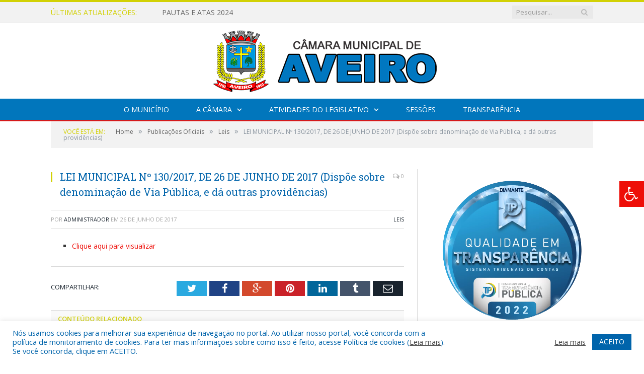

--- FILE ---
content_type: text/html; charset=UTF-8
request_url: https://aveiro.pa.leg.br/lei-municipal-no-130-2017-de-26-de-junho-de-2017-dispoe-sobre-denominacao-de-via-publica-e-da-outras-providencias/
body_size: 17344
content:

<!DOCTYPE html>

<!--[if IE 8]> <html class="ie ie8" lang="pt-BR"> <![endif]-->
<!--[if IE 9]> <html class="ie ie9" lang="pt-BR"> <![endif]-->
<!--[if gt IE 9]><!--> <html lang="pt-BR"> <!--<![endif]-->

<head>


<meta charset="UTF-8" />


 
<meta name="viewport" content="width=device-width, initial-scale=1" />
<link rel="pingback" href="https://aveiro.pa.leg.br/xmlrpc.php" />
	
<link rel="shortcut icon" href="https://camarapreviapa.cr2.site/wp-content/uploads/2020/03/favicon-cr2.png" />	

<link rel="apple-touch-icon-precomposed" href="https://camarapreviapa.cr2.site/wp-content/uploads/2020/03/favicon-cr2.png" />
	
<meta name='robots' content='index, follow, max-image-preview:large, max-snippet:-1, max-video-preview:-1' />
	<style>img:is([sizes="auto" i], [sizes^="auto," i]) { contain-intrinsic-size: 3000px 1500px }</style>
	
	<!-- This site is optimized with the Yoast SEO plugin v26.1.1 - https://yoast.com/wordpress/plugins/seo/ -->
	<title>LEI MUNICIPAL Nº 130/2017, DE 26 DE JUNHO DE 2017 (Dispõe sobre denominação de Via Pública, e dá outras providências) - Câmara Municipal de Aveiro | Gestão 2025-2026</title>
	<link rel="canonical" href="https://aveiro.pa.leg.br/lei-municipal-no-130-2017-de-26-de-junho-de-2017-dispoe-sobre-denominacao-de-via-publica-e-da-outras-providencias/" />
	<meta property="og:locale" content="pt_BR" />
	<meta property="og:type" content="article" />
	<meta property="og:title" content="LEI MUNICIPAL Nº 130/2017, DE 26 DE JUNHO DE 2017 (Dispõe sobre denominação de Via Pública, e dá outras providências) - Câmara Municipal de Aveiro | Gestão 2025-2026" />
	<meta property="og:description" content="Clique aqui para visualizar" />
	<meta property="og:url" content="https://aveiro.pa.leg.br/lei-municipal-no-130-2017-de-26-de-junho-de-2017-dispoe-sobre-denominacao-de-via-publica-e-da-outras-providencias/" />
	<meta property="og:site_name" content="Câmara Municipal de Aveiro | Gestão 2025-2026" />
	<meta property="article:published_time" content="2017-06-26T17:22:50+00:00" />
	<meta property="article:modified_time" content="2024-04-11T16:31:21+00:00" />
	<meta property="og:image" content="https://aveiro.pa.leg.br/wp-content/uploads/2021/03/Sem-imagem-colorido.png" />
	<meta property="og:image:width" content="1024" />
	<meta property="og:image:height" content="768" />
	<meta property="og:image:type" content="image/png" />
	<meta name="author" content="Administrador" />
	<meta name="twitter:label1" content="Escrito por" />
	<meta name="twitter:data1" content="Administrador" />
	<script type="application/ld+json" class="yoast-schema-graph">{"@context":"https://schema.org","@graph":[{"@type":"WebPage","@id":"https://aveiro.pa.leg.br/lei-municipal-no-130-2017-de-26-de-junho-de-2017-dispoe-sobre-denominacao-de-via-publica-e-da-outras-providencias/","url":"https://aveiro.pa.leg.br/lei-municipal-no-130-2017-de-26-de-junho-de-2017-dispoe-sobre-denominacao-de-via-publica-e-da-outras-providencias/","name":"LEI MUNICIPAL Nº 130/2017, DE 26 DE JUNHO DE 2017 (Dispõe sobre denominação de Via Pública, e dá outras providências) - Câmara Municipal de Aveiro | Gestão 2025-2026","isPartOf":{"@id":"https://aveiro.pa.leg.br/#website"},"primaryImageOfPage":{"@id":"https://aveiro.pa.leg.br/lei-municipal-no-130-2017-de-26-de-junho-de-2017-dispoe-sobre-denominacao-de-via-publica-e-da-outras-providencias/#primaryimage"},"image":{"@id":"https://aveiro.pa.leg.br/lei-municipal-no-130-2017-de-26-de-junho-de-2017-dispoe-sobre-denominacao-de-via-publica-e-da-outras-providencias/#primaryimage"},"thumbnailUrl":"https://aveiro.pa.leg.br/wp-content/uploads/2021/03/Sem-imagem-colorido.png","datePublished":"2017-06-26T17:22:50+00:00","dateModified":"2024-04-11T16:31:21+00:00","author":{"@id":"https://aveiro.pa.leg.br/#/schema/person/0ba52ff850e839a31869ba6465465b96"},"inLanguage":"pt-BR","potentialAction":[{"@type":"ReadAction","target":["https://aveiro.pa.leg.br/lei-municipal-no-130-2017-de-26-de-junho-de-2017-dispoe-sobre-denominacao-de-via-publica-e-da-outras-providencias/"]}]},{"@type":"ImageObject","inLanguage":"pt-BR","@id":"https://aveiro.pa.leg.br/lei-municipal-no-130-2017-de-26-de-junho-de-2017-dispoe-sobre-denominacao-de-via-publica-e-da-outras-providencias/#primaryimage","url":"https://aveiro.pa.leg.br/wp-content/uploads/2021/03/Sem-imagem-colorido.png","contentUrl":"https://aveiro.pa.leg.br/wp-content/uploads/2021/03/Sem-imagem-colorido.png","width":1024,"height":768},{"@type":"WebSite","@id":"https://aveiro.pa.leg.br/#website","url":"https://aveiro.pa.leg.br/","name":"Câmara Municipal de Aveiro | Gestão 2025-2026","description":"Site oficial da Câmara Municipal de Aveiro","potentialAction":[{"@type":"SearchAction","target":{"@type":"EntryPoint","urlTemplate":"https://aveiro.pa.leg.br/?s={search_term_string}"},"query-input":{"@type":"PropertyValueSpecification","valueRequired":true,"valueName":"search_term_string"}}],"inLanguage":"pt-BR"},{"@type":"Person","@id":"https://aveiro.pa.leg.br/#/schema/person/0ba52ff850e839a31869ba6465465b96","name":"Administrador","image":{"@type":"ImageObject","inLanguage":"pt-BR","@id":"https://aveiro.pa.leg.br/#/schema/person/image/","url":"https://secure.gravatar.com/avatar/10abeee85fe3535c186151596ff19e8203d3ce50cd496637349b0394b06377b7?s=96&d=mm&r=g","contentUrl":"https://secure.gravatar.com/avatar/10abeee85fe3535c186151596ff19e8203d3ce50cd496637349b0394b06377b7?s=96&d=mm&r=g","caption":"Administrador"},"url":"https://aveiro.pa.leg.br/author/admin/"}]}</script>
	<!-- / Yoast SEO plugin. -->


<link rel='dns-prefetch' href='//maxcdn.bootstrapcdn.com' />
<link rel='dns-prefetch' href='//fonts.googleapis.com' />
<link rel="alternate" type="application/rss+xml" title="Feed para Câmara Municipal de Aveiro | Gestão 2025-2026 &raquo;" href="https://aveiro.pa.leg.br/feed/" />
<link rel="alternate" type="application/rss+xml" title="Feed de comentários para Câmara Municipal de Aveiro | Gestão 2025-2026 &raquo;" href="https://aveiro.pa.leg.br/comments/feed/" />
<script type="text/javascript">
/* <![CDATA[ */
window._wpemojiSettings = {"baseUrl":"https:\/\/s.w.org\/images\/core\/emoji\/16.0.1\/72x72\/","ext":".png","svgUrl":"https:\/\/s.w.org\/images\/core\/emoji\/16.0.1\/svg\/","svgExt":".svg","source":{"concatemoji":"https:\/\/aveiro.pa.leg.br\/wp-includes\/js\/wp-emoji-release.min.js?ver=6.8.3"}};
/*! This file is auto-generated */
!function(s,n){var o,i,e;function c(e){try{var t={supportTests:e,timestamp:(new Date).valueOf()};sessionStorage.setItem(o,JSON.stringify(t))}catch(e){}}function p(e,t,n){e.clearRect(0,0,e.canvas.width,e.canvas.height),e.fillText(t,0,0);var t=new Uint32Array(e.getImageData(0,0,e.canvas.width,e.canvas.height).data),a=(e.clearRect(0,0,e.canvas.width,e.canvas.height),e.fillText(n,0,0),new Uint32Array(e.getImageData(0,0,e.canvas.width,e.canvas.height).data));return t.every(function(e,t){return e===a[t]})}function u(e,t){e.clearRect(0,0,e.canvas.width,e.canvas.height),e.fillText(t,0,0);for(var n=e.getImageData(16,16,1,1),a=0;a<n.data.length;a++)if(0!==n.data[a])return!1;return!0}function f(e,t,n,a){switch(t){case"flag":return n(e,"\ud83c\udff3\ufe0f\u200d\u26a7\ufe0f","\ud83c\udff3\ufe0f\u200b\u26a7\ufe0f")?!1:!n(e,"\ud83c\udde8\ud83c\uddf6","\ud83c\udde8\u200b\ud83c\uddf6")&&!n(e,"\ud83c\udff4\udb40\udc67\udb40\udc62\udb40\udc65\udb40\udc6e\udb40\udc67\udb40\udc7f","\ud83c\udff4\u200b\udb40\udc67\u200b\udb40\udc62\u200b\udb40\udc65\u200b\udb40\udc6e\u200b\udb40\udc67\u200b\udb40\udc7f");case"emoji":return!a(e,"\ud83e\udedf")}return!1}function g(e,t,n,a){var r="undefined"!=typeof WorkerGlobalScope&&self instanceof WorkerGlobalScope?new OffscreenCanvas(300,150):s.createElement("canvas"),o=r.getContext("2d",{willReadFrequently:!0}),i=(o.textBaseline="top",o.font="600 32px Arial",{});return e.forEach(function(e){i[e]=t(o,e,n,a)}),i}function t(e){var t=s.createElement("script");t.src=e,t.defer=!0,s.head.appendChild(t)}"undefined"!=typeof Promise&&(o="wpEmojiSettingsSupports",i=["flag","emoji"],n.supports={everything:!0,everythingExceptFlag:!0},e=new Promise(function(e){s.addEventListener("DOMContentLoaded",e,{once:!0})}),new Promise(function(t){var n=function(){try{var e=JSON.parse(sessionStorage.getItem(o));if("object"==typeof e&&"number"==typeof e.timestamp&&(new Date).valueOf()<e.timestamp+604800&&"object"==typeof e.supportTests)return e.supportTests}catch(e){}return null}();if(!n){if("undefined"!=typeof Worker&&"undefined"!=typeof OffscreenCanvas&&"undefined"!=typeof URL&&URL.createObjectURL&&"undefined"!=typeof Blob)try{var e="postMessage("+g.toString()+"("+[JSON.stringify(i),f.toString(),p.toString(),u.toString()].join(",")+"));",a=new Blob([e],{type:"text/javascript"}),r=new Worker(URL.createObjectURL(a),{name:"wpTestEmojiSupports"});return void(r.onmessage=function(e){c(n=e.data),r.terminate(),t(n)})}catch(e){}c(n=g(i,f,p,u))}t(n)}).then(function(e){for(var t in e)n.supports[t]=e[t],n.supports.everything=n.supports.everything&&n.supports[t],"flag"!==t&&(n.supports.everythingExceptFlag=n.supports.everythingExceptFlag&&n.supports[t]);n.supports.everythingExceptFlag=n.supports.everythingExceptFlag&&!n.supports.flag,n.DOMReady=!1,n.readyCallback=function(){n.DOMReady=!0}}).then(function(){return e}).then(function(){var e;n.supports.everything||(n.readyCallback(),(e=n.source||{}).concatemoji?t(e.concatemoji):e.wpemoji&&e.twemoji&&(t(e.twemoji),t(e.wpemoji)))}))}((window,document),window._wpemojiSettings);
/* ]]> */
</script>
<style id='wp-emoji-styles-inline-css' type='text/css'>

	img.wp-smiley, img.emoji {
		display: inline !important;
		border: none !important;
		box-shadow: none !important;
		height: 1em !important;
		width: 1em !important;
		margin: 0 0.07em !important;
		vertical-align: -0.1em !important;
		background: none !important;
		padding: 0 !important;
	}
</style>
<link rel='stylesheet' id='wp-block-library-css' href='https://aveiro.pa.leg.br/wp-includes/css/dist/block-library/style.min.css?ver=6.8.3' type='text/css' media='all' />
<style id='classic-theme-styles-inline-css' type='text/css'>
/*! This file is auto-generated */
.wp-block-button__link{color:#fff;background-color:#32373c;border-radius:9999px;box-shadow:none;text-decoration:none;padding:calc(.667em + 2px) calc(1.333em + 2px);font-size:1.125em}.wp-block-file__button{background:#32373c;color:#fff;text-decoration:none}
</style>
<style id='global-styles-inline-css' type='text/css'>
:root{--wp--preset--aspect-ratio--square: 1;--wp--preset--aspect-ratio--4-3: 4/3;--wp--preset--aspect-ratio--3-4: 3/4;--wp--preset--aspect-ratio--3-2: 3/2;--wp--preset--aspect-ratio--2-3: 2/3;--wp--preset--aspect-ratio--16-9: 16/9;--wp--preset--aspect-ratio--9-16: 9/16;--wp--preset--color--black: #000000;--wp--preset--color--cyan-bluish-gray: #abb8c3;--wp--preset--color--white: #ffffff;--wp--preset--color--pale-pink: #f78da7;--wp--preset--color--vivid-red: #cf2e2e;--wp--preset--color--luminous-vivid-orange: #ff6900;--wp--preset--color--luminous-vivid-amber: #fcb900;--wp--preset--color--light-green-cyan: #7bdcb5;--wp--preset--color--vivid-green-cyan: #00d084;--wp--preset--color--pale-cyan-blue: #8ed1fc;--wp--preset--color--vivid-cyan-blue: #0693e3;--wp--preset--color--vivid-purple: #9b51e0;--wp--preset--gradient--vivid-cyan-blue-to-vivid-purple: linear-gradient(135deg,rgba(6,147,227,1) 0%,rgb(155,81,224) 100%);--wp--preset--gradient--light-green-cyan-to-vivid-green-cyan: linear-gradient(135deg,rgb(122,220,180) 0%,rgb(0,208,130) 100%);--wp--preset--gradient--luminous-vivid-amber-to-luminous-vivid-orange: linear-gradient(135deg,rgba(252,185,0,1) 0%,rgba(255,105,0,1) 100%);--wp--preset--gradient--luminous-vivid-orange-to-vivid-red: linear-gradient(135deg,rgba(255,105,0,1) 0%,rgb(207,46,46) 100%);--wp--preset--gradient--very-light-gray-to-cyan-bluish-gray: linear-gradient(135deg,rgb(238,238,238) 0%,rgb(169,184,195) 100%);--wp--preset--gradient--cool-to-warm-spectrum: linear-gradient(135deg,rgb(74,234,220) 0%,rgb(151,120,209) 20%,rgb(207,42,186) 40%,rgb(238,44,130) 60%,rgb(251,105,98) 80%,rgb(254,248,76) 100%);--wp--preset--gradient--blush-light-purple: linear-gradient(135deg,rgb(255,206,236) 0%,rgb(152,150,240) 100%);--wp--preset--gradient--blush-bordeaux: linear-gradient(135deg,rgb(254,205,165) 0%,rgb(254,45,45) 50%,rgb(107,0,62) 100%);--wp--preset--gradient--luminous-dusk: linear-gradient(135deg,rgb(255,203,112) 0%,rgb(199,81,192) 50%,rgb(65,88,208) 100%);--wp--preset--gradient--pale-ocean: linear-gradient(135deg,rgb(255,245,203) 0%,rgb(182,227,212) 50%,rgb(51,167,181) 100%);--wp--preset--gradient--electric-grass: linear-gradient(135deg,rgb(202,248,128) 0%,rgb(113,206,126) 100%);--wp--preset--gradient--midnight: linear-gradient(135deg,rgb(2,3,129) 0%,rgb(40,116,252) 100%);--wp--preset--font-size--small: 13px;--wp--preset--font-size--medium: 20px;--wp--preset--font-size--large: 36px;--wp--preset--font-size--x-large: 42px;--wp--preset--spacing--20: 0.44rem;--wp--preset--spacing--30: 0.67rem;--wp--preset--spacing--40: 1rem;--wp--preset--spacing--50: 1.5rem;--wp--preset--spacing--60: 2.25rem;--wp--preset--spacing--70: 3.38rem;--wp--preset--spacing--80: 5.06rem;--wp--preset--shadow--natural: 6px 6px 9px rgba(0, 0, 0, 0.2);--wp--preset--shadow--deep: 12px 12px 50px rgba(0, 0, 0, 0.4);--wp--preset--shadow--sharp: 6px 6px 0px rgba(0, 0, 0, 0.2);--wp--preset--shadow--outlined: 6px 6px 0px -3px rgba(255, 255, 255, 1), 6px 6px rgba(0, 0, 0, 1);--wp--preset--shadow--crisp: 6px 6px 0px rgba(0, 0, 0, 1);}:where(.is-layout-flex){gap: 0.5em;}:where(.is-layout-grid){gap: 0.5em;}body .is-layout-flex{display: flex;}.is-layout-flex{flex-wrap: wrap;align-items: center;}.is-layout-flex > :is(*, div){margin: 0;}body .is-layout-grid{display: grid;}.is-layout-grid > :is(*, div){margin: 0;}:where(.wp-block-columns.is-layout-flex){gap: 2em;}:where(.wp-block-columns.is-layout-grid){gap: 2em;}:where(.wp-block-post-template.is-layout-flex){gap: 1.25em;}:where(.wp-block-post-template.is-layout-grid){gap: 1.25em;}.has-black-color{color: var(--wp--preset--color--black) !important;}.has-cyan-bluish-gray-color{color: var(--wp--preset--color--cyan-bluish-gray) !important;}.has-white-color{color: var(--wp--preset--color--white) !important;}.has-pale-pink-color{color: var(--wp--preset--color--pale-pink) !important;}.has-vivid-red-color{color: var(--wp--preset--color--vivid-red) !important;}.has-luminous-vivid-orange-color{color: var(--wp--preset--color--luminous-vivid-orange) !important;}.has-luminous-vivid-amber-color{color: var(--wp--preset--color--luminous-vivid-amber) !important;}.has-light-green-cyan-color{color: var(--wp--preset--color--light-green-cyan) !important;}.has-vivid-green-cyan-color{color: var(--wp--preset--color--vivid-green-cyan) !important;}.has-pale-cyan-blue-color{color: var(--wp--preset--color--pale-cyan-blue) !important;}.has-vivid-cyan-blue-color{color: var(--wp--preset--color--vivid-cyan-blue) !important;}.has-vivid-purple-color{color: var(--wp--preset--color--vivid-purple) !important;}.has-black-background-color{background-color: var(--wp--preset--color--black) !important;}.has-cyan-bluish-gray-background-color{background-color: var(--wp--preset--color--cyan-bluish-gray) !important;}.has-white-background-color{background-color: var(--wp--preset--color--white) !important;}.has-pale-pink-background-color{background-color: var(--wp--preset--color--pale-pink) !important;}.has-vivid-red-background-color{background-color: var(--wp--preset--color--vivid-red) !important;}.has-luminous-vivid-orange-background-color{background-color: var(--wp--preset--color--luminous-vivid-orange) !important;}.has-luminous-vivid-amber-background-color{background-color: var(--wp--preset--color--luminous-vivid-amber) !important;}.has-light-green-cyan-background-color{background-color: var(--wp--preset--color--light-green-cyan) !important;}.has-vivid-green-cyan-background-color{background-color: var(--wp--preset--color--vivid-green-cyan) !important;}.has-pale-cyan-blue-background-color{background-color: var(--wp--preset--color--pale-cyan-blue) !important;}.has-vivid-cyan-blue-background-color{background-color: var(--wp--preset--color--vivid-cyan-blue) !important;}.has-vivid-purple-background-color{background-color: var(--wp--preset--color--vivid-purple) !important;}.has-black-border-color{border-color: var(--wp--preset--color--black) !important;}.has-cyan-bluish-gray-border-color{border-color: var(--wp--preset--color--cyan-bluish-gray) !important;}.has-white-border-color{border-color: var(--wp--preset--color--white) !important;}.has-pale-pink-border-color{border-color: var(--wp--preset--color--pale-pink) !important;}.has-vivid-red-border-color{border-color: var(--wp--preset--color--vivid-red) !important;}.has-luminous-vivid-orange-border-color{border-color: var(--wp--preset--color--luminous-vivid-orange) !important;}.has-luminous-vivid-amber-border-color{border-color: var(--wp--preset--color--luminous-vivid-amber) !important;}.has-light-green-cyan-border-color{border-color: var(--wp--preset--color--light-green-cyan) !important;}.has-vivid-green-cyan-border-color{border-color: var(--wp--preset--color--vivid-green-cyan) !important;}.has-pale-cyan-blue-border-color{border-color: var(--wp--preset--color--pale-cyan-blue) !important;}.has-vivid-cyan-blue-border-color{border-color: var(--wp--preset--color--vivid-cyan-blue) !important;}.has-vivid-purple-border-color{border-color: var(--wp--preset--color--vivid-purple) !important;}.has-vivid-cyan-blue-to-vivid-purple-gradient-background{background: var(--wp--preset--gradient--vivid-cyan-blue-to-vivid-purple) !important;}.has-light-green-cyan-to-vivid-green-cyan-gradient-background{background: var(--wp--preset--gradient--light-green-cyan-to-vivid-green-cyan) !important;}.has-luminous-vivid-amber-to-luminous-vivid-orange-gradient-background{background: var(--wp--preset--gradient--luminous-vivid-amber-to-luminous-vivid-orange) !important;}.has-luminous-vivid-orange-to-vivid-red-gradient-background{background: var(--wp--preset--gradient--luminous-vivid-orange-to-vivid-red) !important;}.has-very-light-gray-to-cyan-bluish-gray-gradient-background{background: var(--wp--preset--gradient--very-light-gray-to-cyan-bluish-gray) !important;}.has-cool-to-warm-spectrum-gradient-background{background: var(--wp--preset--gradient--cool-to-warm-spectrum) !important;}.has-blush-light-purple-gradient-background{background: var(--wp--preset--gradient--blush-light-purple) !important;}.has-blush-bordeaux-gradient-background{background: var(--wp--preset--gradient--blush-bordeaux) !important;}.has-luminous-dusk-gradient-background{background: var(--wp--preset--gradient--luminous-dusk) !important;}.has-pale-ocean-gradient-background{background: var(--wp--preset--gradient--pale-ocean) !important;}.has-electric-grass-gradient-background{background: var(--wp--preset--gradient--electric-grass) !important;}.has-midnight-gradient-background{background: var(--wp--preset--gradient--midnight) !important;}.has-small-font-size{font-size: var(--wp--preset--font-size--small) !important;}.has-medium-font-size{font-size: var(--wp--preset--font-size--medium) !important;}.has-large-font-size{font-size: var(--wp--preset--font-size--large) !important;}.has-x-large-font-size{font-size: var(--wp--preset--font-size--x-large) !important;}
:where(.wp-block-post-template.is-layout-flex){gap: 1.25em;}:where(.wp-block-post-template.is-layout-grid){gap: 1.25em;}
:where(.wp-block-columns.is-layout-flex){gap: 2em;}:where(.wp-block-columns.is-layout-grid){gap: 2em;}
:root :where(.wp-block-pullquote){font-size: 1.5em;line-height: 1.6;}
</style>
<link rel='stylesheet' id='cookie-law-info-css' href='https://aveiro.pa.leg.br/wp-content/plugins/cookie-law-info/legacy/public/css/cookie-law-info-public.css?ver=3.3.5' type='text/css' media='all' />
<link rel='stylesheet' id='cookie-law-info-gdpr-css' href='https://aveiro.pa.leg.br/wp-content/plugins/cookie-law-info/legacy/public/css/cookie-law-info-gdpr.css?ver=3.3.5' type='text/css' media='all' />
<link rel='stylesheet' id='page-list-style-css' href='https://aveiro.pa.leg.br/wp-content/plugins/page-list/css/page-list.css?ver=5.9' type='text/css' media='all' />
<link rel='stylesheet' id='fontawsome-css' href='//maxcdn.bootstrapcdn.com/font-awesome/4.6.3/css/font-awesome.min.css?ver=1.0.5' type='text/css' media='all' />
<link rel='stylesheet' id='sogo_accessibility-css' href='https://aveiro.pa.leg.br/wp-content/plugins/sogo-accessibility/public/css/sogo-accessibility-public.css?ver=1.0.5' type='text/css' media='all' />
<link rel='stylesheet' id='wp-polls-css' href='https://aveiro.pa.leg.br/wp-content/plugins/wp-polls/polls-css.css?ver=2.77.3' type='text/css' media='all' />
<style id='wp-polls-inline-css' type='text/css'>
.wp-polls .pollbar {
	margin: 1px;
	font-size: 6px;
	line-height: 8px;
	height: 8px;
	background-image: url('https://aveiro.pa.leg.br/wp-content/plugins/wp-polls/images/default/pollbg.gif');
	border: 1px solid #c8c8c8;
}

</style>
<link rel='stylesheet' id='smartmag-fonts-css' href='https://fonts.googleapis.com/css?family=Open+Sans:400,400Italic,600,700|Roboto+Slab|Merriweather:300italic&#038;subset' type='text/css' media='all' />
<link rel='stylesheet' id='smartmag-core-css' href='https://aveiro.pa.leg.br/wp-content/themes/cr2-v3/style.css?ver=2.6.1' type='text/css' media='all' />
<link rel='stylesheet' id='smartmag-responsive-css' href='https://aveiro.pa.leg.br/wp-content/themes/cr2-v3/css/responsive.css?ver=2.6.1' type='text/css' media='all' />
<link rel='stylesheet' id='pretty-photo-css' href='https://aveiro.pa.leg.br/wp-content/themes/cr2-v3/css/prettyPhoto.css?ver=2.6.1' type='text/css' media='all' />
<link rel='stylesheet' id='smartmag-font-awesome-css' href='https://aveiro.pa.leg.br/wp-content/themes/cr2-v3/css/fontawesome/css/font-awesome.min.css?ver=2.6.1' type='text/css' media='all' />
<link rel='stylesheet' id='custom-css-css' href='https://aveiro.pa.leg.br/?bunyad_custom_css=1&#038;ver=6.8.3' type='text/css' media='all' />
<script type="text/javascript" src="https://aveiro.pa.leg.br/wp-includes/js/jquery/jquery.min.js?ver=3.7.1" id="jquery-core-js"></script>
<script type="text/javascript" src="https://aveiro.pa.leg.br/wp-includes/js/jquery/jquery-migrate.min.js?ver=3.4.1" id="jquery-migrate-js"></script>
<script type="text/javascript" id="cookie-law-info-js-extra">
/* <![CDATA[ */
var Cli_Data = {"nn_cookie_ids":[],"cookielist":[],"non_necessary_cookies":[],"ccpaEnabled":"","ccpaRegionBased":"","ccpaBarEnabled":"","strictlyEnabled":["necessary","obligatoire"],"ccpaType":"gdpr","js_blocking":"1","custom_integration":"","triggerDomRefresh":"","secure_cookies":""};
var cli_cookiebar_settings = {"animate_speed_hide":"500","animate_speed_show":"500","background":"#FFF","border":"#b1a6a6c2","border_on":"","button_1_button_colour":"#61a229","button_1_button_hover":"#4e8221","button_1_link_colour":"#fff","button_1_as_button":"1","button_1_new_win":"","button_2_button_colour":"#333","button_2_button_hover":"#292929","button_2_link_colour":"#444","button_2_as_button":"","button_2_hidebar":"","button_3_button_colour":"#dedfe0","button_3_button_hover":"#b2b2b3","button_3_link_colour":"#333333","button_3_as_button":"1","button_3_new_win":"","button_4_button_colour":"#dedfe0","button_4_button_hover":"#b2b2b3","button_4_link_colour":"#333333","button_4_as_button":"1","button_7_button_colour":"#0064ab","button_7_button_hover":"#005089","button_7_link_colour":"#fff","button_7_as_button":"1","button_7_new_win":"","font_family":"inherit","header_fix":"","notify_animate_hide":"1","notify_animate_show":"","notify_div_id":"#cookie-law-info-bar","notify_position_horizontal":"right","notify_position_vertical":"bottom","scroll_close":"","scroll_close_reload":"","accept_close_reload":"","reject_close_reload":"","showagain_tab":"","showagain_background":"#fff","showagain_border":"#000","showagain_div_id":"#cookie-law-info-again","showagain_x_position":"100px","text":"#0064ab","show_once_yn":"","show_once":"10000","logging_on":"","as_popup":"","popup_overlay":"1","bar_heading_text":"","cookie_bar_as":"banner","popup_showagain_position":"bottom-right","widget_position":"left"};
var log_object = {"ajax_url":"https:\/\/aveiro.pa.leg.br\/wp-admin\/admin-ajax.php"};
/* ]]> */
</script>
<script type="text/javascript" src="https://aveiro.pa.leg.br/wp-content/plugins/cookie-law-info/legacy/public/js/cookie-law-info-public.js?ver=3.3.5" id="cookie-law-info-js"></script>
<script type="text/javascript" src="https://aveiro.pa.leg.br/wp-content/themes/cr2-v3/js/jquery.prettyPhoto.js?ver=6.8.3" id="pretty-photo-smartmag-js"></script>
<script type="text/javascript" src="https://aveiro.pa.leg.br/wp-content/plugins/maxbuttons-pro-2.5.1/js/maxbuttons.js?ver=6.8.3" id="maxbuttons-js-js"></script>
<link rel="https://api.w.org/" href="https://aveiro.pa.leg.br/wp-json/" /><link rel="alternate" title="JSON" type="application/json" href="https://aveiro.pa.leg.br/wp-json/wp/v2/posts/3794" /><link rel="EditURI" type="application/rsd+xml" title="RSD" href="https://aveiro.pa.leg.br/xmlrpc.php?rsd" />
<meta name="generator" content="WordPress 6.8.3" />
<link rel='shortlink' href='https://aveiro.pa.leg.br/?p=3794' />
<link rel="alternate" title="oEmbed (JSON)" type="application/json+oembed" href="https://aveiro.pa.leg.br/wp-json/oembed/1.0/embed?url=https%3A%2F%2Faveiro.pa.leg.br%2Flei-municipal-no-130-2017-de-26-de-junho-de-2017-dispoe-sobre-denominacao-de-via-publica-e-da-outras-providencias%2F" />
<link rel="alternate" title="oEmbed (XML)" type="text/xml+oembed" href="https://aveiro.pa.leg.br/wp-json/oembed/1.0/embed?url=https%3A%2F%2Faveiro.pa.leg.br%2Flei-municipal-no-130-2017-de-26-de-junho-de-2017-dispoe-sobre-denominacao-de-via-publica-e-da-outras-providencias%2F&#038;format=xml" />
	<style>.main-featured .row { opacity: 1; }.no-display {
    will-change: opacity;
    opacity: 1;
}</style>
<!--[if lt IE 9]>
<script src="https://aveiro.pa.leg.br/wp-content/themes/cr2-v3/js/html5.js" type="text/javascript"></script>
<![endif]-->

</head>


<body data-rsssl=1 class="wp-singular post-template-default single single-post postid-3794 single-format-standard wp-theme-cr2-v3 page-builder right-sidebar full has-nav-dark has-nav-full">

<div class="main-wrap">

	
	
	<div class="top-bar">

		<div class="wrap">
			<section class="top-bar-content cf">
			
								<div class="trending-ticker">
					<span class="heading">Últimas atualizações:</span>

					<ul>
												
												
							<li><a href="https://aveiro.pa.leg.br/pautas-e-atas-2024/" title="PAUTAS E ATAS 2024">PAUTAS E ATAS 2024</a></li>
						
												
							<li><a href="https://aveiro.pa.leg.br/convocacao-sessao-extraordinaria-abertura-dos-trabalhos-legislativos-2024/" title="Convocação Sessão Extraordinária &#8211; Abertura dos Trabalhos Legislativos 2024">Convocação Sessão Extraordinária &#8211; Abertura dos Trabalhos Legislativos 2024</a></li>
						
												
							<li><a href="https://aveiro.pa.leg.br/convocacao-de-24-de-janeiro-de-2024/" title="CONVOCAÇÃO, DE 24 DE JANEIRO DE 2024">CONVOCAÇÃO, DE 24 DE JANEIRO DE 2024</a></li>
						
												
							<li><a href="https://aveiro.pa.leg.br/pauta-da-sessao-solene-de-22-de-dezembro-de-2023/" title="PAUTA DA SESSÃO SOLENE, DE 22 DE DEZEMBRO DE 2023">PAUTA DA SESSÃO SOLENE, DE 22 DE DEZEMBRO DE 2023</a></li>
						
												
							<li><a href="https://aveiro.pa.leg.br/convocacao-de-22-de-dezembro-de-2023/" title="CONVOCAÇÃO, DE 22 DE DEZEMBRO DE 2023">CONVOCAÇÃO, DE 22 DE DEZEMBRO DE 2023</a></li>
						
												
							<li><a href="https://aveiro.pa.leg.br/lei-municipal-no-200-2023-de-21-de-dezembro-de-2023-loa-2024/" title="LEI MUNICIPAL Nº 200/2023, DE 21 DE DEZEMBRO DE 2023 (LOA 2024 &#8211; Estima a receita e fixa a despesa do Município de Aveiro, para o exercício financeiro 2024)">LEI MUNICIPAL Nº 200/2023, DE 21 DE DEZEMBRO DE 2023 (LOA 2024 &#8211; Estima a receita e fixa a despesa do Município de Aveiro, para o exercício financeiro 2024)</a></li>
						
												
							<li><a href="https://aveiro.pa.leg.br/pauta-da-4a-sessao-extraordinaria-de-21-de-dezembro-de-2023/" title="PAUTA DA 4ª SESSÃO EXTRAORDINÁRIA, DE 21 DE DEZEMBRO DE 2023">PAUTA DA 4ª SESSÃO EXTRAORDINÁRIA, DE 21 DE DEZEMBRO DE 2023</a></li>
						
												
							<li><a href="https://aveiro.pa.leg.br/convocacao-de-21-de-dezembro-de-2023/" title="CONVOCAÇÃO, DE 21 DE DEZEMBRO DE 2023">CONVOCAÇÃO, DE 21 DE DEZEMBRO DE 2023</a></li>
						
												
											</ul>
				</div>
				
									
					
		<div class="search">
			<form role="search" action="https://aveiro.pa.leg.br/" method="get">
				<input type="text" name="s" class="query" value="" placeholder="Pesquisar..."/>
				<button class="search-button" type="submit"><i class="fa fa-search"></i></button>
			</form>
		</div> <!-- .search -->					
				
								
			</section>
		</div>
		
	</div>
	
	<div id="main-head" class="main-head">
		
		<div class="wrap">
			
			
			<header class="centered">
			
				<div class="title">
							<a href="https://aveiro.pa.leg.br/" title="Câmara Municipal de Aveiro | Gestão 2025-2026" rel="home" class">
		
														
								
				<img src="https://aveiro.pa.leg.br/wp-content/uploads/2022/07/logo-cm-aveiro-2022-4.0.png" class="logo-image" alt="Câmara Municipal de Aveiro | Gestão 2025-2026"  />
					 
						
		</a>				</div>
				
								
			</header>
				
							
		</div>
		
		
<div class="navigation-wrap cf" data-sticky-nav="1" data-sticky-type="normal">

	<nav class="navigation cf nav-center nav-full nav-dark">
	
		<div class="wrap">
		
			<div class="mobile" data-type="classic" data-search="1">
				<a href="#" class="selected">
					<span class="text">Menu</span><span class="current"></span> <i class="hamburger fa fa-bars"></i>
				</a>
			</div>
			
			<div class="menu-novo-menu-container"><ul id="menu-novo-menu" class="menu accessibility_menu"><li id="menu-item-822" class="menu-item menu-item-type-post_type menu-item-object-page menu-item-822"><a href="https://aveiro.pa.leg.br/o-municipio/">O Município</a></li>
<li id="menu-item-837" class="menu-item menu-item-type-post_type menu-item-object-page menu-item-has-children menu-item-837"><a href="https://aveiro.pa.leg.br/a-camara/">A Câmara</a>
<ul class="sub-menu">
	<li id="menu-item-9987" class="menu-item menu-item-type-custom menu-item-object-custom menu-item-9987"><a target="_blank" href="https://www.portalcr2.com.br/agenda-externa/agenda-cm-aveiro">Agenda do Presidente</a></li>
	<li id="menu-item-9986" class="menu-item menu-item-type-custom menu-item-object-custom menu-item-9986"><a target="_blank" href="https://www.portalcr2.com.br/comissoes/comissoes-cm-aveiro">Comissões</a></li>
	<li id="menu-item-9984" class="menu-item menu-item-type-custom menu-item-object-custom menu-item-9984"><a target="_blank" href="https://www.portalcr2.com.br/estrutura-camara/-cm-aveiro">Estrutura Organizacional</a></li>
	<li id="menu-item-9985" class="menu-item menu-item-type-custom menu-item-object-custom menu-item-9985"><a target="_blank" href="https://www.portalcr2.com.br/mesa-diretora/mesa-diretora-cm-aveiro">Mesa Diretora</a></li>
	<li id="menu-item-9983" class="menu-item menu-item-type-custom menu-item-object-custom menu-item-9983"><a target="_blank" href="https://www.portalcr2.com.br/estrutura-camara/-cm-aveiro">Regimento Interno</a></li>
	<li id="menu-item-9982" class="menu-item menu-item-type-custom menu-item-object-custom menu-item-9982"><a target="_blank" href="https://www.portalcr2.com.br/parlamentares/parlamentares-cm-aveiro">Vereadores</a></li>
</ul>
</li>
<li id="menu-item-9977" class="menu-item menu-item-type-custom menu-item-object-custom menu-item-has-children menu-item-9977"><a href="#">Atividades do Legislativo</a>
<ul class="sub-menu">
	<li id="menu-item-9978" class="menu-item menu-item-type-custom menu-item-object-custom menu-item-9978"><a target="_blank" href="https://www.portalcr2.com.br/documento-administrativo/documentos-admin-cm-aveiro">Documentos Administrativos</a></li>
	<li id="menu-item-9979" class="menu-item menu-item-type-custom menu-item-object-custom menu-item-9979"><a target="_blank" href="https://www.portalcr2.com.br/materias-legislativas/materias-legislativas-cm-aveiro">Matérias Legislativas</a></li>
	<li id="menu-item-9980" class="menu-item menu-item-type-custom menu-item-object-custom menu-item-9980"><a target="_blank" href="https://www.portalcr2.com.br/normas-juridicas/normas-juridicas-cm-aveiro">Normas Jurídicas</a></li>
</ul>
</li>
<li id="menu-item-9981" class="menu-item menu-item-type-custom menu-item-object-custom menu-item-9981"><a target="_blank" href="https://www.portalcr2.com.br/sessoes/sessoes-cm-aveiro">Sessões</a></li>
<li id="menu-item-1355" class="menu-item menu-item-type-post_type menu-item-object-page menu-item-1355"><a href="https://aveiro.pa.leg.br/portal-da-transparencia/">Transparência</a></li>
</ul></div>			
						
				<div class="mobile-menu-container"><ul id="menu-novo-menu-1" class="menu mobile-menu accessibility_menu"><li class="menu-item menu-item-type-post_type menu-item-object-page menu-item-822"><a href="https://aveiro.pa.leg.br/o-municipio/">O Município</a></li>
<li class="menu-item menu-item-type-post_type menu-item-object-page menu-item-has-children menu-item-837"><a href="https://aveiro.pa.leg.br/a-camara/">A Câmara</a>
<ul class="sub-menu">
	<li class="menu-item menu-item-type-custom menu-item-object-custom menu-item-9987"><a target="_blank" href="https://www.portalcr2.com.br/agenda-externa/agenda-cm-aveiro">Agenda do Presidente</a></li>
	<li class="menu-item menu-item-type-custom menu-item-object-custom menu-item-9986"><a target="_blank" href="https://www.portalcr2.com.br/comissoes/comissoes-cm-aveiro">Comissões</a></li>
	<li class="menu-item menu-item-type-custom menu-item-object-custom menu-item-9984"><a target="_blank" href="https://www.portalcr2.com.br/estrutura-camara/-cm-aveiro">Estrutura Organizacional</a></li>
	<li class="menu-item menu-item-type-custom menu-item-object-custom menu-item-9985"><a target="_blank" href="https://www.portalcr2.com.br/mesa-diretora/mesa-diretora-cm-aveiro">Mesa Diretora</a></li>
	<li class="menu-item menu-item-type-custom menu-item-object-custom menu-item-9983"><a target="_blank" href="https://www.portalcr2.com.br/estrutura-camara/-cm-aveiro">Regimento Interno</a></li>
	<li class="menu-item menu-item-type-custom menu-item-object-custom menu-item-9982"><a target="_blank" href="https://www.portalcr2.com.br/parlamentares/parlamentares-cm-aveiro">Vereadores</a></li>
</ul>
</li>
<li class="menu-item menu-item-type-custom menu-item-object-custom menu-item-has-children menu-item-9977"><a href="#">Atividades do Legislativo</a>
<ul class="sub-menu">
	<li class="menu-item menu-item-type-custom menu-item-object-custom menu-item-9978"><a target="_blank" href="https://www.portalcr2.com.br/documento-administrativo/documentos-admin-cm-aveiro">Documentos Administrativos</a></li>
	<li class="menu-item menu-item-type-custom menu-item-object-custom menu-item-9979"><a target="_blank" href="https://www.portalcr2.com.br/materias-legislativas/materias-legislativas-cm-aveiro">Matérias Legislativas</a></li>
	<li class="menu-item menu-item-type-custom menu-item-object-custom menu-item-9980"><a target="_blank" href="https://www.portalcr2.com.br/normas-juridicas/normas-juridicas-cm-aveiro">Normas Jurídicas</a></li>
</ul>
</li>
<li class="menu-item menu-item-type-custom menu-item-object-custom menu-item-9981"><a target="_blank" href="https://www.portalcr2.com.br/sessoes/sessoes-cm-aveiro">Sessões</a></li>
<li class="menu-item menu-item-type-post_type menu-item-object-page menu-item-1355"><a href="https://aveiro.pa.leg.br/portal-da-transparencia/">Transparência</a></li>
</ul></div>			
				
		</div>
		
	</nav>

		
</div>		
		 
		
	</div>	
	<div class="breadcrumbs-wrap">
		
		<div class="wrap">
		<div class="breadcrumbs"><span class="location">Você está em:</span><span itemscope itemtype="http://data-vocabulary.org/Breadcrumb"><a itemprop="url" href="https://aveiro.pa.leg.br/"><span itemprop="title">Home</span></a></span><span class="delim">&raquo;</span><span itemscope itemtype="http://data-vocabulary.org/Breadcrumb"><a itemprop="url"  href="https://aveiro.pa.leg.br/c/publicacoes/"><span itemprop="title">Publicações Oficiais</span></a></span><span class="delim">&raquo;</span><span itemscope itemtype="http://data-vocabulary.org/Breadcrumb"><a itemprop="url"  href="https://aveiro.pa.leg.br/c/publicacoes/leis/"><span itemprop="title">Leis</span></a></span><span class="delim">&raquo;</span><span class="current">LEI MUNICIPAL Nº 130/2017, DE 26 DE JUNHO DE 2017 (Dispõe sobre denominação de Via Pública, e dá outras providências)</span></div>		</div>
		
	</div>


<div class="main wrap cf">

		
	<div class="row">
	
		<div class="col-8 main-content">
		
				
				
<article id="post-3794" class="post-3794 post type-post status-publish format-standard has-post-thumbnail category-leis" itemscope itemtype="http://schema.org/Article">
	
	<header class="post-header cf">
	
			

		
		
				<div class="heading cf">
				
			<h1 class="post-title item fn" itemprop="name headline">
			LEI MUNICIPAL Nº 130/2017, DE 26 DE JUNHO DE 2017 (Dispõe sobre denominação de Via Pública, e dá outras providências)			</h1>
			
			<a href="https://aveiro.pa.leg.br/lei-municipal-no-130-2017-de-26-de-junho-de-2017-dispoe-sobre-denominacao-de-via-publica-e-da-outras-providencias/#respond" class="comments"><i class="fa fa-comments-o"></i> 0</a>
		
		</div>

		<div class="post-meta cf">
			<span class="posted-by">Por 
				<span class="reviewer" itemprop="author"><a href="https://aveiro.pa.leg.br/author/admin/" title="Posts de Administrador" rel="author">Administrador</a></span>
			</span>
			 
			<span class="posted-on">em				<span class="dtreviewed">
					<time class="value-title" datetime="2017-06-26T14:22:50-03:00" title="2017-06-26" itemprop="datePublished">26 de junho de 2017</time>
				</span>
			</span>
			
			<span class="cats"><a href="https://aveiro.pa.leg.br/c/publicacoes/leis/" rel="category tag">Leis</a></span>
				
		</div>		
			
	</header><!-- .post-header -->

	

	<div class="post-container cf">
	
		<div class="post-content-right">
			<div class="post-content description " itemprop="articleBody">
	
					
				
		<ul>
<li><a href="https://aveiro.pa.leg.br/wp-content/uploads/2017/06/Lei.130.2017-1.pdf" target="_blank" rel="noopener">Clique aqui para visualizar</a></li>
</ul>

		
				
				
			</div><!-- .post-content -->
		</div>
		
	</div>
	
	
	
	
	<div class="post-share">
		<span class="text">Compartilhar:</span>
		
		<span class="share-links">

			<a href="http://twitter.com/home?status=https%3A%2F%2Faveiro.pa.leg.br%2Flei-municipal-no-130-2017-de-26-de-junho-de-2017-dispoe-sobre-denominacao-de-via-publica-e-da-outras-providencias%2F" class="fa fa-twitter" title="Tweet isso">
				<span class="visuallyhidden">Twitter</span></a>
				
			<a href="http://www.facebook.com/sharer.php?u=https%3A%2F%2Faveiro.pa.leg.br%2Flei-municipal-no-130-2017-de-26-de-junho-de-2017-dispoe-sobre-denominacao-de-via-publica-e-da-outras-providencias%2F" class="fa fa-facebook" title="Compartilhar no Facebook">
				<span class="visuallyhidden">Facebook</span></a>
				
			<a href="http://plus.google.com/share?url=https%3A%2F%2Faveiro.pa.leg.br%2Flei-municipal-no-130-2017-de-26-de-junho-de-2017-dispoe-sobre-denominacao-de-via-publica-e-da-outras-providencias%2F" class="fa fa-google-plus" title="Compartilhar no Google+">
				<span class="visuallyhidden">Google+</span></a>
				
			<a href="http://pinterest.com/pin/create/button/?url=https%3A%2F%2Faveiro.pa.leg.br%2Flei-municipal-no-130-2017-de-26-de-junho-de-2017-dispoe-sobre-denominacao-de-via-publica-e-da-outras-providencias%2F&amp;media=https%3A%2F%2Faveiro.pa.leg.br%2Fwp-content%2Fuploads%2F2021%2F03%2FSem-imagem-colorido.png" class="fa fa-pinterest"
				title="Compartilhar no Pinterest">
				<span class="visuallyhidden">Pinterest</span></a>
				
			<a href="http://www.linkedin.com/shareArticle?mini=true&amp;url=https%3A%2F%2Faveiro.pa.leg.br%2Flei-municipal-no-130-2017-de-26-de-junho-de-2017-dispoe-sobre-denominacao-de-via-publica-e-da-outras-providencias%2F" class="fa fa-linkedin" title="Compartilhar no LinkedIn">
				<span class="visuallyhidden">LinkedIn</span></a>
				
			<a href="http://www.tumblr.com/share/link?url=https%3A%2F%2Faveiro.pa.leg.br%2Flei-municipal-no-130-2017-de-26-de-junho-de-2017-dispoe-sobre-denominacao-de-via-publica-e-da-outras-providencias%2F&amp;name=LEI+MUNICIPAL+N%C2%BA+130%2F2017%2C+DE+26+DE+JUNHO+DE+2017+%28Disp%C3%B5e+sobre+denomina%C3%A7%C3%A3o+de+Via+P%C3%BAblica%2C+e+d%C3%A1+outras+provid%C3%AAncias%29" class="fa fa-tumblr"
				title="Compartilhar no Tymblr">
				<span class="visuallyhidden">Tumblr</span></a>
				
			<a href="mailto:?subject=LEI%20MUNICIPAL%20N%C2%BA%20130%2F2017%2C%20DE%2026%20DE%20JUNHO%20DE%202017%20%28Disp%C3%B5e%20sobre%20denomina%C3%A7%C3%A3o%20de%20Via%20P%C3%BAblica%2C%20e%20d%C3%A1%20outras%20provid%C3%AAncias%29&amp;body=https%3A%2F%2Faveiro.pa.leg.br%2Flei-municipal-no-130-2017-de-26-de-junho-de-2017-dispoe-sobre-denominacao-de-via-publica-e-da-outras-providencias%2F" class="fa fa-envelope-o"
				title="Compartilhar via Email">
				<span class="visuallyhidden">Email</span></a>
			
		</span>
	</div>
	
		
</article>




	
	<section class="related-posts">
		<h3 class="section-head">Conteúdo relacionado</h3> 
		<ul class="highlights-box three-col related-posts">
		
				
			<li class="highlights column one-third">
				
				<article>
						
					<a href="https://aveiro.pa.leg.br/lei-municipal-no-200-2023-de-21-de-dezembro-de-2023-loa-2024/" title="LEI MUNICIPAL Nº 200/2023, DE 21 DE DEZEMBRO DE 2023 (LOA 2024 &#8211; Estima a receita e fixa a despesa do Município de Aveiro, para o exercício financeiro 2024)" class="image-link">
						<img width="214" height="140" src="https://aveiro.pa.leg.br/wp-content/uploads/2021/03/Sem-imagem-colorido-214x140.png" class="image wp-post-image" alt="" title="LEI MUNICIPAL Nº 200/2023, DE 21 DE DEZEMBRO DE 2023 (LOA 2024 &#8211; Estima a receita e fixa a despesa do Município de Aveiro, para o exercício financeiro 2024)" decoding="async" />	
											</a>
					
										
					<h2><a href="https://aveiro.pa.leg.br/lei-municipal-no-200-2023-de-21-de-dezembro-de-2023-loa-2024/" title="LEI MUNICIPAL Nº 200/2023, DE 21 DE DEZEMBRO DE 2023 (LOA 2024 &#8211; Estima a receita e fixa a despesa do Município de Aveiro, para o exercício financeiro 2024)">LEI MUNICIPAL Nº 200/2023, DE 21 DE DEZEMBRO DE 2023 (LOA 2024 &#8211; Estima a receita e fixa a despesa do Município de Aveiro, para o exercício financeiro 2024)</a></h2>
					
										
				</article>
			</li>
			
				
			<li class="highlights column one-third">
				
				<article>
						
					<a href="https://aveiro.pa.leg.br/lei-municipal-no-194-2023-27-de-junho-de-2023-ldo-2024/" title="LEI MUNICIPAL Nº 194/2023, 27 DE JUNHO DE 2023 (LDO 2024 &#8211; Dispõe sobre as Diretrizes Orçamentárias para o exercício financeiro de 2024 e dá outras providências)" class="image-link">
						<img width="214" height="140" src="https://aveiro.pa.leg.br/wp-content/uploads/2021/03/Sem-imagem-colorido-214x140.png" class="image wp-post-image" alt="" title="LEI MUNICIPAL Nº 194/2023, 27 DE JUNHO DE 2023 (LDO 2024 &#8211; Dispõe sobre as Diretrizes Orçamentárias para o exercício financeiro de 2024 e dá outras providências)" decoding="async" />	
											</a>
					
										
					<h2><a href="https://aveiro.pa.leg.br/lei-municipal-no-194-2023-27-de-junho-de-2023-ldo-2024/" title="LEI MUNICIPAL Nº 194/2023, 27 DE JUNHO DE 2023 (LDO 2024 &#8211; Dispõe sobre as Diretrizes Orçamentárias para o exercício financeiro de 2024 e dá outras providências)">LEI MUNICIPAL Nº 194/2023, 27 DE JUNHO DE 2023 (LDO 2024 &#8211; Dispõe sobre as Diretrizes Orçamentárias para o exercício financeiro de 2024 e dá outras providências)</a></h2>
					
										
				</article>
			</li>
			
				
			<li class="highlights column one-third">
				
				<article>
						
					<a href="https://aveiro.pa.leg.br/lei-municipal-no-192-2023-de-06-de-junho-de-2023/" title="LEI MUNICIPAL Nº 192/2023, DE 06 DE JUNHO DE 2023 (Dispõe Sobre a Cobrança de Taxas Decorrentes Licenciamento, das Atividades Fiscalização de e Monitoramento, Em Virtude do Controle da Qualidade Ambiental e do Exercício do Poder de Supervisionamento e Proteção Ambiental de Competência do Órgão Ambiental do Município de Aveiro)" class="image-link">
						<img width="214" height="140" src="https://aveiro.pa.leg.br/wp-content/uploads/2021/03/Sem-imagem-colorido-214x140.png" class="image wp-post-image" alt="" title="LEI MUNICIPAL Nº 192/2023, DE 06 DE JUNHO DE 2023 (Dispõe Sobre a Cobrança de Taxas Decorrentes Licenciamento, das Atividades Fiscalização de e Monitoramento, Em Virtude do Controle da Qualidade Ambiental e do Exercício do Poder de Supervisionamento e Proteção Ambiental de Competência do Órgão Ambiental do Município de Aveiro)" decoding="async" />	
											</a>
					
										
					<h2><a href="https://aveiro.pa.leg.br/lei-municipal-no-192-2023-de-06-de-junho-de-2023/" title="LEI MUNICIPAL Nº 192/2023, DE 06 DE JUNHO DE 2023 (Dispõe Sobre a Cobrança de Taxas Decorrentes Licenciamento, das Atividades Fiscalização de e Monitoramento, Em Virtude do Controle da Qualidade Ambiental e do Exercício do Poder de Supervisionamento e Proteção Ambiental de Competência do Órgão Ambiental do Município de Aveiro)">LEI MUNICIPAL Nº 192/2023, DE 06 DE JUNHO DE 2023 (Dispõe Sobre a Cobrança de Taxas Decorrentes Licenciamento, das Atividades Fiscalização de e Monitoramento, Em Virtude do Controle da Qualidade Ambiental e do Exercício do Poder de Supervisionamento e Proteção Ambiental de Competência do Órgão Ambiental do Município de Aveiro)</a></h2>
					
										
				</article>
			</li>
			
				</ul>
	</section>

	
				<div class="comments">
				
	
	<div id="comments">

			<p class="nocomments">Os comentários estão fechados.</p>
		
	
	
	</div><!-- #comments -->
				</div>
	
				
		</div>
		
		
			
		
		
		<aside class="col-4 sidebar" data-sticky="1">
			<ul>
			
			<li id="custom_html-2" class="widget_text widget widget_custom_html"><div class="textwidget custom-html-widget"><a href="https://cr2.co/programa-nacional-de-transparencia-publica/" target="_blank" rel="noopener"><img class="aligncenter " src="https://cr2.co/wp-content/uploads/selo_diamante.png" alt="Programa Nacional de Transparência Pública" width="310" height="310" data-wp-editing="1" /></a></div></li>
<li id="text-6" class="widget widget_text">			<div class="textwidget"><center><a href="https://cr2.co/tag-tcm-pa/?utm_source=cmaveiro&utm_medium=referencia&utm_campaign=selo" target="_blank"><img class="alignnone wp-image-1778 size-full" src="https://cr2.co/wp-content/uploads/selo-tcm-tag-2021.png" alt="tcm pa" /></a></center>
<style type="text/css">div.maxbutton-3-container { } a.maxbutton-3 { text-decoration: none; color: #ffffff; } a.maxbutton-3 .maxbutton { width: 300px; height: 65px; background-color: #0177bc; background: linear-gradient(rgba(1, 119, 188, 1) 45%, rgba(1, 119, 188, 1)); background: -moz-linear-gradient(rgba(1, 119, 188, 1) 45%, rgba(1, 119, 188, 1)); background: -o-linear-gradient(rgba(1, 119, 188, 1) 45%, rgba(1, 119, 188, 1)); background: -webkit-gradient(linear, left top, left bottom, color-stop(.45, rgba(1, 119, 188, 1)), color-stop(1, rgba(1, 119, 188, 1))); border-style: solid; border-width: 2px; border-color: #ee1008; border-radius: 4px; -moz-border-radius: 4px; -webkit-border-radius: 4px; text-shadow: -1px -1px 0px #0177bc; box-shadow: 0px 0px 2px #ee1008; -pie-background: linear-gradient(rgba(1, 119, 188, 1) 45%, rgba(1, 119, 188, 1)); position: relative; behavior: url("https://aveiro.pa.leg.br/wp-content/plugins/maxbuttons-pro-2.5.1/pie/PIE.htc"); } a.maxbutton-3 .maxbutton .mb-text { color: #ffffff; font-family: Arial; font-size: 22px; font-style: normal; font-weight: normal; text-align: left; padding-top: 5px; padding-right: 5px; padding-bottom: 1px; padding-left: 5px; line-height: 1.0em; width: 100%; } a.maxbutton-3 .maxbutton .mb-text2 { color: #ffffff; font-family: Arial; font-size: 26px; font-style: normal; font-weight: bold; text-align: left; padding-top: 1px; padding-right: 5px; padding-bottom: 5px; padding-left: 5px; line-height: 1.0em; width: 100%; } a.maxbutton-3 .maxbutton .mb-icon { padding-top: 3px; padding-right: 7px; padding-bottom: 3px; padding-left: 3px; width: px; } a.maxbutton-3 .maxbutton .mb-icon img { background: none; padding: 0px; margin: 0px; border: none; border-radius: 0px; -moz-border-radius: 0px; -webkit-border-radius: 0px; box-shadow: none; } a.maxbutton-3 .maxbutton .mb-icon.mb-right { float: right; text-align: right; } a.maxbutton-3:visited { text-decoration: none; color: #ffffff; } a.maxbutton-3:hover { text-decoration: none; color: #ffffff; } a.maxbutton-3:hover .maxbutton { background-color: #ee1008; background: linear-gradient(rgba(238, 16, 8, 1) 45%, rgba(238, 16, 8, 1)); background: -moz-linear-gradient(rgba(238, 16, 8, 1) 45%, rgba(238, 16, 8, 1)); background: -o-linear-gradient(rgba(238, 16, 8, 1) 45%, rgba(238, 16, 8, 1)); background: -webkit-gradient(linear, left top, left bottom, color-stop(.45, rgba(238, 16, 8, 1)), color-stop(1, rgba(238, 16, 8, 1))); border-color: #0177bc; text-shadow: -1px -1px 0px #ee1008; box-shadow: 0px 0px 2px #0177bc; -pie-background: linear-gradient(rgba(238, 16, 8, 1) 45%, rgba(238, 16, 8, 1)); position: relative; behavior: url("https://aveiro.pa.leg.br/wp-content/plugins/maxbuttons-pro-2.5.1/pie/PIE.htc"); } a.maxbutton-3:hover .maxbutton .mb-text { color: #ffffff; } a.maxbutton-3:hover .maxbutton .mb-text2 { color: #ffffff; } </style><script type="text/javascript">mbpro_loadFontFamilyStylesheet("Arial");mbpro_loadFontFamilyStylesheet("Arial");</script><div align="center"><div class="maxbutton-3-container"><a class="maxbutton-3" href="/portal-da-transparencia/"  ><div class="maxbutton"><div class="mb-icon mb-right"><img src="/wp-content/uploads/2015/10/icone-lai.png" alt="" border="0" /></div><div class="mb-text">Portal da</div><div class="mb-text2">TRANSPARÊNCIA</div><div style="clear: both;"></div></div></a></div></div>
<BR>
<style type="text/css">div.maxbutton-4-container { } a.maxbutton-4 { text-decoration: none; color: #ffffff; } a.maxbutton-4 .maxbutton { width: 300px; height: 65px; background-color: #0177bc; background: linear-gradient(rgba(1, 119, 188, 1) 45%, rgba(1, 119, 188, 1)); background: -moz-linear-gradient(rgba(1, 119, 188, 1) 45%, rgba(1, 119, 188, 1)); background: -o-linear-gradient(rgba(1, 119, 188, 1) 45%, rgba(1, 119, 188, 1)); background: -webkit-gradient(linear, left top, left bottom, color-stop(.45, rgba(1, 119, 188, 1)), color-stop(1, rgba(1, 119, 188, 1))); border-style: solid; border-width: 2px; border-color: #ee1008; border-radius: 4px; -moz-border-radius: 4px; -webkit-border-radius: 4px; text-shadow: -1px -1px 0px #0177bc; box-shadow: 0px 0px 2px #ee1008; -pie-background: linear-gradient(rgba(1, 119, 188, 1) 45%, rgba(1, 119, 188, 1)); position: relative; behavior: url("https://aveiro.pa.leg.br/wp-content/plugins/maxbuttons-pro-2.5.1/pie/PIE.htc"); } a.maxbutton-4 .maxbutton .mb-text { color: #ffffff; font-family: Arial; font-size: 22px; font-style: normal; font-weight: normal; text-align: left; padding-top: 5px; padding-right: 5px; padding-bottom: 1px; padding-left: 5px; line-height: 1.0em; width: 100%; } a.maxbutton-4 .maxbutton .mb-text2 { color: #ffffff; font-family: Arial; font-size: 28px; font-style: normal; font-weight: bold; text-align: left; padding-top: 1px; padding-right: 5px; padding-bottom: 5px; padding-left: 5px; line-height: 1.0em; width: 100%; } a.maxbutton-4 .maxbutton .mb-icon { padding-top: 3px; padding-right: 7px; padding-bottom: 3px; padding-left: 3px; width: px; } a.maxbutton-4 .maxbutton .mb-icon img { background: none; padding: 0px; margin: 0px; border: none; border-radius: 0px; -moz-border-radius: 0px; -webkit-border-radius: 0px; box-shadow: none; } a.maxbutton-4 .maxbutton .mb-icon.mb-right { float: right; text-align: right; } a.maxbutton-4:visited { text-decoration: none; color: #ffffff; } a.maxbutton-4:hover { text-decoration: none; color: #ffffff; } a.maxbutton-4:hover .maxbutton { background-color: #ee1008; background: linear-gradient(rgba(238, 16, 8, 1) 45%, rgba(238, 16, 8, 1)); background: -moz-linear-gradient(rgba(238, 16, 8, 1) 45%, rgba(238, 16, 8, 1)); background: -o-linear-gradient(rgba(238, 16, 8, 1) 45%, rgba(238, 16, 8, 1)); background: -webkit-gradient(linear, left top, left bottom, color-stop(.45, rgba(238, 16, 8, 1)), color-stop(1, rgba(238, 16, 8, 1))); border-color: #0177bc; text-shadow: -1px -1px 0px #ee1008; box-shadow: 0px 0px 2px #0177bc; -pie-background: linear-gradient(rgba(238, 16, 8, 1) 45%, rgba(238, 16, 8, 1)); position: relative; behavior: url("https://aveiro.pa.leg.br/wp-content/plugins/maxbuttons-pro-2.5.1/pie/PIE.htc"); } a.maxbutton-4:hover .maxbutton .mb-text { color: #ffffff; } a.maxbutton-4:hover .maxbutton .mb-text2 { color: #ffffff; } </style><script type="text/javascript">mbpro_loadFontFamilyStylesheet("Arial");mbpro_loadFontFamilyStylesheet("Arial");</script><div align="center"><div class="maxbutton-4-container"><a class="maxbutton-4" href="https://www.portalcr2.com.br/sic/sic-cm-aveiro" target="_blank" ><div class="maxbutton"><div class="mb-icon mb-right"><img src="/wp-content/uploads/2015/12/icone-fale-prefeitura.png" alt="" border="0" /></div><div class="mb-text">Solicitar</div><div class="mb-text2">INFORMAÇÕES</div><div style="clear: both;"></div></div></a></div></div>
<BR>
<style type="text/css">div.maxbutton-14-container { } a.maxbutton-14 { text-decoration: none; color: #ffffff; } a.maxbutton-14 .maxbutton { width: 300px; height: 65px; background-color: #0177bc; background: linear-gradient(rgba(1, 119, 188, 1) 45%, rgba(1, 119, 188, 1)); background: -moz-linear-gradient(rgba(1, 119, 188, 1) 45%, rgba(1, 119, 188, 1)); background: -o-linear-gradient(rgba(1, 119, 188, 1) 45%, rgba(1, 119, 188, 1)); background: -webkit-gradient(linear, left top, left bottom, color-stop(.45, rgba(1, 119, 188, 1)), color-stop(1, rgba(1, 119, 188, 1))); border-style: solid; border-width: 2px; border-color: #ee1008; border-radius: 4px; -moz-border-radius: 4px; -webkit-border-radius: 4px; text-shadow: -1px -1px 0px #0177bc; box-shadow: 0px 0px 2px #ee1008; -pie-background: linear-gradient(rgba(1, 119, 188, 1) 45%, rgba(1, 119, 188, 1)); position: relative; behavior: url("https://aveiro.pa.leg.br/wp-content/plugins/maxbuttons-pro-2.5.1/pie/PIE.htc"); } a.maxbutton-14 .maxbutton .mb-text { color: #ffffff; font-family: Arial; font-size: 22px; font-style: normal; font-weight: normal; text-align: left; padding-top: 5px; padding-right: 5px; padding-bottom: 1px; padding-left: 5px; line-height: 1.0em; width: 100%; } a.maxbutton-14 .maxbutton .mb-text2 { color: #ffffff; font-family: Arial; font-size: 30px; font-style: normal; font-weight: bold; text-align: left; padding-top: 1px; padding-right: 5px; padding-bottom: 5px; padding-left: 5px; line-height: 1.0em; width: 100%; } a.maxbutton-14 .maxbutton .mb-icon { padding-top: 3px; padding-right: 7px; padding-bottom: 3px; padding-left: 3px; width: px; } a.maxbutton-14 .maxbutton .mb-icon img { background: none; padding: 0px; margin: 0px; border: none; border-radius: 0px; -moz-border-radius: 0px; -webkit-border-radius: 0px; box-shadow: none; } a.maxbutton-14 .maxbutton .mb-icon.mb-right { float: right; text-align: right; } a.maxbutton-14:visited { text-decoration: none; color: #ffffff; } a.maxbutton-14:hover { text-decoration: none; color: #ffffff; } a.maxbutton-14:hover .maxbutton { background-color: #ee1008; background: linear-gradient(rgba(238, 16, 8, 1) 45%, rgba(238, 16, 8, 1)); background: -moz-linear-gradient(rgba(238, 16, 8, 1) 45%, rgba(238, 16, 8, 1)); background: -o-linear-gradient(rgba(238, 16, 8, 1) 45%, rgba(238, 16, 8, 1)); background: -webkit-gradient(linear, left top, left bottom, color-stop(.45, rgba(238, 16, 8, 1)), color-stop(1, rgba(238, 16, 8, 1))); border-color: #0177bc; text-shadow: -1px -1px 0px #ee1008; box-shadow: 0px 0px 2px #0177bc; -pie-background: linear-gradient(rgba(238, 16, 8, 1) 45%, rgba(238, 16, 8, 1)); position: relative; behavior: url("https://aveiro.pa.leg.br/wp-content/plugins/maxbuttons-pro-2.5.1/pie/PIE.htc"); } a.maxbutton-14:hover .maxbutton .mb-text { color: #ffffff; } a.maxbutton-14:hover .maxbutton .mb-text2 { color: #ffffff; } </style><script type="text/javascript">mbpro_loadFontFamilyStylesheet("Arial");mbpro_loadFontFamilyStylesheet("Arial");</script><div align="center"><div class="maxbutton-14-container"><a class="maxbutton-14" href="https://www.portalcr2.com.br/carta-servico/carta-de-servico-cm-aveiro" target="_blank" ><div class="maxbutton"><div class="mb-icon mb-right"><img src="/wp-content/uploads/2015/12/Document-Copy-icon.png" alt="" border="0" /></div><div class="mb-text">Carta de</div><div class="mb-text2">SERVIÇOS</div><div style="clear: both;"></div></div></a></div></div>
<BR>
<style type="text/css">div.maxbutton-6-container { } a.maxbutton-6 { text-decoration: none; color: #ffffff; } a.maxbutton-6 .maxbutton { width: 300px; height: 65px; background-color: #0177bc; background: linear-gradient(rgba(1, 119, 188, 1) 45%, rgba(1, 119, 188, 1)); background: -moz-linear-gradient(rgba(1, 119, 188, 1) 45%, rgba(1, 119, 188, 1)); background: -o-linear-gradient(rgba(1, 119, 188, 1) 45%, rgba(1, 119, 188, 1)); background: -webkit-gradient(linear, left top, left bottom, color-stop(.45, rgba(1, 119, 188, 1)), color-stop(1, rgba(1, 119, 188, 1))); border-style: solid; border-width: 2px; border-color: #ee1008; border-radius: 4px; -moz-border-radius: 4px; -webkit-border-radius: 4px; text-shadow: -1px -1px 0px #0177bc; box-shadow: 0px 0px 2px #ee1008; -pie-background: linear-gradient(rgba(1, 119, 188, 1) 45%, rgba(1, 119, 188, 1)); position: relative; behavior: url("https://aveiro.pa.leg.br/wp-content/plugins/maxbuttons-pro-2.5.1/pie/PIE.htc"); } a.maxbutton-6 .maxbutton .mb-text { color: #ffffff; font-family: Arial; font-size: 22px; font-style: normal; font-weight: normal; text-align: left; padding-top: 5px; padding-right: 5px; padding-bottom: 1px; padding-left: 5px; line-height: 1.0em; width: 100%; } a.maxbutton-6 .maxbutton .mb-text2 { color: #ffffff; font-family: Arial; font-size: 30px; font-style: normal; font-weight: bold; text-align: left; padding-top: 1px; padding-right: 5px; padding-bottom: 5px; padding-left: 5px; line-height: 1.0em; width: 100%; } a.maxbutton-6 .maxbutton .mb-icon { padding-top: 3px; padding-right: 7px; padding-bottom: 3px; padding-left: 3px; width: px; } a.maxbutton-6 .maxbutton .mb-icon img { background: none; padding: 0px; margin: 0px; border: none; border-radius: 0px; -moz-border-radius: 0px; -webkit-border-radius: 0px; box-shadow: none; } a.maxbutton-6 .maxbutton .mb-icon.mb-right { float: right; text-align: right; } a.maxbutton-6:visited { text-decoration: none; color: #ffffff; } a.maxbutton-6:hover { text-decoration: none; color: #ffffff; } a.maxbutton-6:hover .maxbutton { background-color: #ee1008; background: linear-gradient(rgba(238, 16, 8, 1) 45%, rgba(238, 16, 8, 1)); background: -moz-linear-gradient(rgba(238, 16, 8, 1) 45%, rgba(238, 16, 8, 1)); background: -o-linear-gradient(rgba(238, 16, 8, 1) 45%, rgba(238, 16, 8, 1)); background: -webkit-gradient(linear, left top, left bottom, color-stop(.45, rgba(238, 16, 8, 1)), color-stop(1, rgba(238, 16, 8, 1))); border-color: #0177bc; text-shadow: -1px -1px 0px #ee1008; box-shadow: 0px 0px 2px #0177bc; -pie-background: linear-gradient(rgba(238, 16, 8, 1) 45%, rgba(238, 16, 8, 1)); position: relative; behavior: url("https://aveiro.pa.leg.br/wp-content/plugins/maxbuttons-pro-2.5.1/pie/PIE.htc"); } a.maxbutton-6:hover .maxbutton .mb-text { color: #ffffff; } a.maxbutton-6:hover .maxbutton .mb-text2 { color: #ffffff; } </style><script type="text/javascript">mbpro_loadFontFamilyStylesheet("Arial");mbpro_loadFontFamilyStylesheet("Arial");</script><div align="center"><div class="maxbutton-6-container"><a class="maxbutton-6" href="https://www.portalcr2.com.br/licitacoes/licitacoes-cm-aveiro" target="_blank" ><div class="maxbutton"><div class="mb-icon mb-right"><img src="/wp-content/uploads/2015/12/icone-licitacoes.png" alt="" border="0" /></div><div class="mb-text">Editais e Contratos de</div><div class="mb-text2">LICITAÇÕES</div><div style="clear: both;"></div></div></a></div></div></div>
		</li>

		<li id="recent-posts-3" class="widget widget_recent_entries">
		<h3 class="widgettitle">Últimas Publicações</h3>
		<ul>
											<li>
					<a href="https://aveiro.pa.leg.br/pautas-e-atas-2024/">PAUTAS E ATAS 2024</a>
									</li>
											<li>
					<a href="https://aveiro.pa.leg.br/convocacao-sessao-extraordinaria-abertura-dos-trabalhos-legislativos-2024/">Convocação Sessão Extraordinária &#8211; Abertura dos Trabalhos Legislativos 2024</a>
									</li>
											<li>
					<a href="https://aveiro.pa.leg.br/convocacao-de-24-de-janeiro-de-2024/">CONVOCAÇÃO, DE 24 DE JANEIRO DE 2024</a>
									</li>
											<li>
					<a href="https://aveiro.pa.leg.br/pauta-da-sessao-solene-de-22-de-dezembro-de-2023/">PAUTA DA SESSÃO SOLENE, DE 22 DE DEZEMBRO DE 2023</a>
									</li>
											<li>
					<a href="https://aveiro.pa.leg.br/convocacao-de-22-de-dezembro-de-2023/">CONVOCAÇÃO, DE 22 DE DEZEMBRO DE 2023</a>
									</li>
					</ul>

		</li>
<li id="custom_html-3" class="widget_text widget widget_custom_html"><div class="textwidget custom-html-widget"><a href="/portal-da-transparencia/radar/"  rel="noopener"><img class="aligncenter " src="https://cr2.co/wp-content/uploads/logo-radar.png"/></a></div></li>
	
			</ul>
		</aside>
		
		
	</div> <!-- .row -->
		
	
</div> <!-- .main -->


		
	<footer class="main-footer">
	
			<div class="wrap">
		
					<ul class="widgets row cf">
				<li class="widget col-4 widget_text"><h3 class="widgettitle">Câmara de Aveiro</h3>			<div class="textwidget"><p>End.: Travessa Nossa Senhora da Conceição, s/n, Bairro Centro<br />
CEP: 68.150-000 – Aveiro-Pará<br />
Fone: (93) 98420-1326<br />
Horário de atendimento: 08:00 às 14:00<br />
E-mail: camara.aveiro@outlook.com</p>
</div>
		</li>
		<li class="widget col-4 widget_recent_entries">
		<h3 class="widgettitle">Últimas publicações</h3>
		<ul>
											<li>
					<a href="https://aveiro.pa.leg.br/pautas-e-atas-2024/">PAUTAS E ATAS 2024</a>
											<span class="post-date">10 de julho de 2024</span>
									</li>
											<li>
					<a href="https://aveiro.pa.leg.br/convocacao-sessao-extraordinaria-abertura-dos-trabalhos-legislativos-2024/">Convocação Sessão Extraordinária &#8211; Abertura dos Trabalhos Legislativos 2024</a>
											<span class="post-date">26 de janeiro de 2024</span>
									</li>
											<li>
					<a href="https://aveiro.pa.leg.br/convocacao-de-24-de-janeiro-de-2024/">CONVOCAÇÃO, DE 24 DE JANEIRO DE 2024</a>
											<span class="post-date">24 de janeiro de 2024</span>
									</li>
					</ul>

		</li><li class="widget col-4 widget_text"><h3 class="widgettitle">Desenvolvido por CR2</h3>			<div class="textwidget"><p><a href="https://cr2.co/" target="_blank" rel="noopener"><img loading="lazy" decoding="async" class="alignnone wp-image-1778 size-full" src="https://cr2.co/wp-content/uploads/2018/02/logo-cr2-rodape2.png" alt="cr2" width="250" height="107" /><br />
</a>Muito mais que <a href="https://cr2.co/sites-para-prefeituras/" target="_blank" rel="noopener">criar site</a> ou <a href="https://cr2.co/sistema-para-prefeituras-e-gestao-publica-municipal/" target="_blank" rel="noopener">sistema para prefeituras</a>! Realizamos uma <a href="https://cr2.co/consultoria-prefeituras-e-camaras/" target="_blank" rel="noopener">assessoria</a> completa, onde garantimos em contrato que todas as exigências das <a href="https://cr2.co/lei-da-transparencia-municipal/" target="_blank" rel="noopener">leis de transparência pública</a> serão atendidas.</p>
<p>Conheça o <a href="https://cr2.co/programa-nacional-de-transparencia-publica/" target="_blank" rel="noopener">PNTP</a> e o <a href="https://radardatransparencia.com/" target="_blank" rel="noopener">Radar da Transparência Pública</a></p>
</div>
		</li>			</ul>
				
		</div>
	
		
	
			<div class="lower-foot">
			<div class="wrap">
		
						
			<div class="widgets">
							<div class="textwidget"><p>Todos os direitos reservados a Câmara Municipal de Aveiro.</p>
</div>
		<div class="menu-menu-rodape-container"><ul id="menu-menu-rodape" class="menu accessibility_menu"><li id="menu-item-1897" class="menu-item menu-item-type-post_type menu-item-object-page menu-item-1897"><a href="https://aveiro.pa.leg.br/mapa-do-site/">Mapa do Site</a></li>
<li id="menu-item-1899" class="menu-item menu-item-type-custom menu-item-object-custom menu-item-1899"><a href="/admin">Acessar Área Administrativa</a></li>
<li id="menu-item-1898" class="menu-item menu-item-type-custom menu-item-object-custom menu-item-1898"><a href="/webmail">Acessar Webmail</a></li>
</ul></div>			</div>
			
					
			</div>
		</div>		
		
	</footer>
	
</div> <!-- .main-wrap -->

<script type="speculationrules">
{"prefetch":[{"source":"document","where":{"and":[{"href_matches":"\/*"},{"not":{"href_matches":["\/wp-*.php","\/wp-admin\/*","\/wp-content\/uploads\/*","\/wp-content\/*","\/wp-content\/plugins\/*","\/wp-content\/themes\/cr2-v3\/*","\/*\\?(.+)"]}},{"not":{"selector_matches":"a[rel~=\"nofollow\"]"}},{"not":{"selector_matches":".no-prefetch, .no-prefetch a"}}]},"eagerness":"conservative"}]}
</script>
<!--googleoff: all--><div id="cookie-law-info-bar" data-nosnippet="true"><span><div class="cli-bar-container cli-style-v2"><div class="cli-bar-message">Nós usamos cookies para melhorar sua experiência de navegação no portal. Ao utilizar nosso portal, você concorda com a política de monitoramento de cookies. Para ter mais informações sobre como isso é feito, acesse Política de cookies (<a href="/lgpd" id="CONSTANT_OPEN_URL" target="_blank" class="cli-plugin-main-link">Leia mais</a>). Se você concorda, clique em ACEITO.</div><div class="cli-bar-btn_container"><a href="/lgpd" id="CONSTANT_OPEN_URL" target="_blank" class="cli-plugin-main-link">Leia mais</a>  <a id="wt-cli-accept-all-btn" role='button' data-cli_action="accept_all" class="wt-cli-element large cli-plugin-button wt-cli-accept-all-btn cookie_action_close_header cli_action_button">ACEITO</a></div></div></span></div><div id="cookie-law-info-again" data-nosnippet="true"><span id="cookie_hdr_showagain">Manage consent</span></div><div class="cli-modal" data-nosnippet="true" id="cliSettingsPopup" tabindex="-1" role="dialog" aria-labelledby="cliSettingsPopup" aria-hidden="true">
  <div class="cli-modal-dialog" role="document">
	<div class="cli-modal-content cli-bar-popup">
		  <button type="button" class="cli-modal-close" id="cliModalClose">
			<svg class="" viewBox="0 0 24 24"><path d="M19 6.41l-1.41-1.41-5.59 5.59-5.59-5.59-1.41 1.41 5.59 5.59-5.59 5.59 1.41 1.41 5.59-5.59 5.59 5.59 1.41-1.41-5.59-5.59z"></path><path d="M0 0h24v24h-24z" fill="none"></path></svg>
			<span class="wt-cli-sr-only">Fechar</span>
		  </button>
		  <div class="cli-modal-body">
			<div class="cli-container-fluid cli-tab-container">
	<div class="cli-row">
		<div class="cli-col-12 cli-align-items-stretch cli-px-0">
			<div class="cli-privacy-overview">
				<h4>Privacy Overview</h4>				<div class="cli-privacy-content">
					<div class="cli-privacy-content-text">This website uses cookies to improve your experience while you navigate through the website. Out of these, the cookies that are categorized as necessary are stored on your browser as they are essential for the working of basic functionalities of the website. We also use third-party cookies that help us analyze and understand how you use this website. These cookies will be stored in your browser only with your consent. You also have the option to opt-out of these cookies. But opting out of some of these cookies may affect your browsing experience.</div>
				</div>
				<a class="cli-privacy-readmore" aria-label="Mostrar mais" role="button" data-readmore-text="Mostrar mais" data-readless-text="Mostrar menos"></a>			</div>
		</div>
		<div class="cli-col-12 cli-align-items-stretch cli-px-0 cli-tab-section-container">
												<div class="cli-tab-section">
						<div class="cli-tab-header">
							<a role="button" tabindex="0" class="cli-nav-link cli-settings-mobile" data-target="necessary" data-toggle="cli-toggle-tab">
								Necessary							</a>
															<div class="wt-cli-necessary-checkbox">
									<input type="checkbox" class="cli-user-preference-checkbox"  id="wt-cli-checkbox-necessary" data-id="checkbox-necessary" checked="checked"  />
									<label class="form-check-label" for="wt-cli-checkbox-necessary">Necessary</label>
								</div>
								<span class="cli-necessary-caption">Sempre ativado</span>
													</div>
						<div class="cli-tab-content">
							<div class="cli-tab-pane cli-fade" data-id="necessary">
								<div class="wt-cli-cookie-description">
									Necessary cookies are absolutely essential for the website to function properly. These cookies ensure basic functionalities and security features of the website, anonymously.
<table class="cookielawinfo-row-cat-table cookielawinfo-winter"><thead><tr><th class="cookielawinfo-column-1">Cookie</th><th class="cookielawinfo-column-3">Duração</th><th class="cookielawinfo-column-4">Descrição</th></tr></thead><tbody><tr class="cookielawinfo-row"><td class="cookielawinfo-column-1">cookielawinfo-checkbox-analytics</td><td class="cookielawinfo-column-3">11 months</td><td class="cookielawinfo-column-4">This cookie is set by GDPR Cookie Consent plugin. The cookie is used to store the user consent for the cookies in the category "Analytics".</td></tr><tr class="cookielawinfo-row"><td class="cookielawinfo-column-1">cookielawinfo-checkbox-functional</td><td class="cookielawinfo-column-3">11 months</td><td class="cookielawinfo-column-4">The cookie is set by GDPR cookie consent to record the user consent for the cookies in the category "Functional".</td></tr><tr class="cookielawinfo-row"><td class="cookielawinfo-column-1">cookielawinfo-checkbox-necessary</td><td class="cookielawinfo-column-3">11 months</td><td class="cookielawinfo-column-4">This cookie is set by GDPR Cookie Consent plugin. The cookies is used to store the user consent for the cookies in the category "Necessary".</td></tr><tr class="cookielawinfo-row"><td class="cookielawinfo-column-1">cookielawinfo-checkbox-others</td><td class="cookielawinfo-column-3">11 months</td><td class="cookielawinfo-column-4">This cookie is set by GDPR Cookie Consent plugin. The cookie is used to store the user consent for the cookies in the category "Other.</td></tr><tr class="cookielawinfo-row"><td class="cookielawinfo-column-1">cookielawinfo-checkbox-performance</td><td class="cookielawinfo-column-3">11 months</td><td class="cookielawinfo-column-4">This cookie is set by GDPR Cookie Consent plugin. The cookie is used to store the user consent for the cookies in the category "Performance".</td></tr><tr class="cookielawinfo-row"><td class="cookielawinfo-column-1">viewed_cookie_policy</td><td class="cookielawinfo-column-3">11 months</td><td class="cookielawinfo-column-4">The cookie is set by the GDPR Cookie Consent plugin and is used to store whether or not user has consented to the use of cookies. It does not store any personal data.</td></tr></tbody></table>								</div>
							</div>
						</div>
					</div>
																	<div class="cli-tab-section">
						<div class="cli-tab-header">
							<a role="button" tabindex="0" class="cli-nav-link cli-settings-mobile" data-target="functional" data-toggle="cli-toggle-tab">
								Functional							</a>
															<div class="cli-switch">
									<input type="checkbox" id="wt-cli-checkbox-functional" class="cli-user-preference-checkbox"  data-id="checkbox-functional" />
									<label for="wt-cli-checkbox-functional" class="cli-slider" data-cli-enable="Ativado" data-cli-disable="Desativado"><span class="wt-cli-sr-only">Functional</span></label>
								</div>
													</div>
						<div class="cli-tab-content">
							<div class="cli-tab-pane cli-fade" data-id="functional">
								<div class="wt-cli-cookie-description">
									Functional cookies help to perform certain functionalities like sharing the content of the website on social media platforms, collect feedbacks, and other third-party features.
								</div>
							</div>
						</div>
					</div>
																	<div class="cli-tab-section">
						<div class="cli-tab-header">
							<a role="button" tabindex="0" class="cli-nav-link cli-settings-mobile" data-target="performance" data-toggle="cli-toggle-tab">
								Performance							</a>
															<div class="cli-switch">
									<input type="checkbox" id="wt-cli-checkbox-performance" class="cli-user-preference-checkbox"  data-id="checkbox-performance" />
									<label for="wt-cli-checkbox-performance" class="cli-slider" data-cli-enable="Ativado" data-cli-disable="Desativado"><span class="wt-cli-sr-only">Performance</span></label>
								</div>
													</div>
						<div class="cli-tab-content">
							<div class="cli-tab-pane cli-fade" data-id="performance">
								<div class="wt-cli-cookie-description">
									Performance cookies are used to understand and analyze the key performance indexes of the website which helps in delivering a better user experience for the visitors.
								</div>
							</div>
						</div>
					</div>
																	<div class="cli-tab-section">
						<div class="cli-tab-header">
							<a role="button" tabindex="0" class="cli-nav-link cli-settings-mobile" data-target="analytics" data-toggle="cli-toggle-tab">
								Analytics							</a>
															<div class="cli-switch">
									<input type="checkbox" id="wt-cli-checkbox-analytics" class="cli-user-preference-checkbox"  data-id="checkbox-analytics" />
									<label for="wt-cli-checkbox-analytics" class="cli-slider" data-cli-enable="Ativado" data-cli-disable="Desativado"><span class="wt-cli-sr-only">Analytics</span></label>
								</div>
													</div>
						<div class="cli-tab-content">
							<div class="cli-tab-pane cli-fade" data-id="analytics">
								<div class="wt-cli-cookie-description">
									Analytical cookies are used to understand how visitors interact with the website. These cookies help provide information on metrics the number of visitors, bounce rate, traffic source, etc.
								</div>
							</div>
						</div>
					</div>
																	<div class="cli-tab-section">
						<div class="cli-tab-header">
							<a role="button" tabindex="0" class="cli-nav-link cli-settings-mobile" data-target="advertisement" data-toggle="cli-toggle-tab">
								Advertisement							</a>
															<div class="cli-switch">
									<input type="checkbox" id="wt-cli-checkbox-advertisement" class="cli-user-preference-checkbox"  data-id="checkbox-advertisement" />
									<label for="wt-cli-checkbox-advertisement" class="cli-slider" data-cli-enable="Ativado" data-cli-disable="Desativado"><span class="wt-cli-sr-only">Advertisement</span></label>
								</div>
													</div>
						<div class="cli-tab-content">
							<div class="cli-tab-pane cli-fade" data-id="advertisement">
								<div class="wt-cli-cookie-description">
									Advertisement cookies are used to provide visitors with relevant ads and marketing campaigns. These cookies track visitors across websites and collect information to provide customized ads.
								</div>
							</div>
						</div>
					</div>
																	<div class="cli-tab-section">
						<div class="cli-tab-header">
							<a role="button" tabindex="0" class="cli-nav-link cli-settings-mobile" data-target="others" data-toggle="cli-toggle-tab">
								Others							</a>
															<div class="cli-switch">
									<input type="checkbox" id="wt-cli-checkbox-others" class="cli-user-preference-checkbox"  data-id="checkbox-others" />
									<label for="wt-cli-checkbox-others" class="cli-slider" data-cli-enable="Ativado" data-cli-disable="Desativado"><span class="wt-cli-sr-only">Others</span></label>
								</div>
													</div>
						<div class="cli-tab-content">
							<div class="cli-tab-pane cli-fade" data-id="others">
								<div class="wt-cli-cookie-description">
									Other uncategorized cookies are those that are being analyzed and have not been classified into a category as yet.
								</div>
							</div>
						</div>
					</div>
										</div>
	</div>
</div>
		  </div>
		  <div class="cli-modal-footer">
			<div class="wt-cli-element cli-container-fluid cli-tab-container">
				<div class="cli-row">
					<div class="cli-col-12 cli-align-items-stretch cli-px-0">
						<div class="cli-tab-footer wt-cli-privacy-overview-actions">
						
															<a id="wt-cli-privacy-save-btn" role="button" tabindex="0" data-cli-action="accept" class="wt-cli-privacy-btn cli_setting_save_button wt-cli-privacy-accept-btn cli-btn">SALVAR E ACEITAR</a>
													</div>
						
					</div>
				</div>
			</div>
		</div>
	</div>
  </div>
</div>
<div class="cli-modal-backdrop cli-fade cli-settings-overlay"></div>
<div class="cli-modal-backdrop cli-fade cli-popupbar-overlay"></div>
<!--googleon: all--><style>
    

            #open_sogoacc {
                background: #EE0E08;
                color: #ffffff;
                border-bottom: 1px solid #EE0E08;
                border-right: 1px solid #EE0E08;
            }

            #close_sogoacc {
                background: #EE0E08;
                color: #ffffff;
            }

            #sogoacc div#sogo_font_a button {
                color: #EE0E08;

            }

            body.sogo_readable_font * {
                font-family: "Arial", sans-serif !important;
            }

            body.sogo_underline_links a {
                text-decoration: underline !important;
            }

    

</style>


<div id="sogo_overlay"></div>

<button id="open_sogoacc"
   aria-label="Press &quot;Alt + A&quot; to open\close the accessibility menu"
   tabindex="1"
   accesskey="a" class="middleright toggle_sogoacc"><i style="font-size: 30px" class="fa fa-wheelchair"  ></i></button>
<div id="sogoacc" class="middleright">
    <div id="close_sogoacc"
         class="toggle_sogoacc">Acessibilidade</div>
    <div class="sogo-btn-toolbar" role="toolbar">
        <div class="sogo-btn-group">
						                <button type="button" id="b_n_c" class="btn btn-default">
                    <span class="sogo-icon-black_and_white" aria-hidden="true"></span>
					Preto e Branco</button>
						                <button type="button" id="contrasts"
                        data-css="https://aveiro.pa.leg.br/wp-content/plugins/sogo-accessibility/public//css/sogo_contrasts.css"
                        class="btn btn-default">
                    <span class="sogo-icon sogo-icon-black" aria-hidden="true"></span>
					Contraste preto </button>
						                <button type="button" id="contrasts_white"
                        data-css="https://aveiro.pa.leg.br/wp-content/plugins/sogo-accessibility/public//css/sogo_contrasts_white.css"
                        class="btn btn-default">
                    <span class="sogo-icon-white" aria-hidden="true"></span>
					Contraste branco</button>
						                <button type="button" id="animation_off" class="btn btn-default" >
                    <span class="sogo-icon-flash" aria-hidden="true"></span>
					Parar movimentos</button>
						                <button type="button" id="readable_font" class="btn btn-default">
                    <span class="sogo-icon-font" aria-hidden="true"></span>
					Fonte legível</button>
						                <button type="button" id="underline_links" class="btn btn-default">
                    <span class="sogo-icon-link" aria-hidden="true"></span>
					Sublinhar links</button>
			

        </div>
        <div id="sogo_font_a" class="sogo-btn-group clearfix">
            <button id="sogo_a1" data-size="1" type="button"
                    class="btn btn-default " aria-label="Press to increase font size">A</button>
            <button id="sogo_a2" data-size="1.3" type="button"
                    class="btn btn-default" Press to increase font size">A</button>
            <button id="sogo_a3" data-size="1.8" type="button"
                    class="btn btn-default" Press to increase font size">A</button>
        </div>
        <div class="accessibility-info">

            <div><a   id="sogo_accessibility"
                    href="#"><i aria-hidden="true" class="fa fa-times-circle-o red " ></i>cancelar acessibilidade                </a>
            </div>
            <div>
									                        <a title="Abrir em nova aba"
                           href="#sogo_access_statement"><i aria-hidden="true"
                                    class="fa fa-info-circle green"></i>Declaração de acessibilidade                        </a>

                        <div id="sogo_access_statement">
                            <a href="#" id="close_sogo_access_statement" type="button" accesskey="c"
                               class="btn btn-default ">
                                <i aria-hidden="true" class="fa fa-times-circle fa-3x"></i>
                            </a>
                            <div class="accessibility-info-inner">
								<p>Este portal foi desenvolvido seguindo as diretrizes e a metodologia do W3C – World Wide Web Consortium, apresentadas no documento Web Content Accessibility Guidelines. Procuramos atender as exigências do decreto 5.296, publicado em dezembro de 2004, que torna obrigatória a acessibilidade nos portais e sítios eletrônicos da administração pública na rede mundial de computadores para o uso das pessoas com necessidades especiais, garantindo-lhes o pleno acesso aos conteúdos disponíveis.</p>
<p>Além de validações automáticas, foram realizados testes em diversos navegadores e através do utilitário de acesso a Internet do DOSVOX, sistema operacional destinado deficientes visuais.</p>
                            </div>
                        </div>
									            </div>


        </div>


    </div>
	        <div class="sogo-logo">
            <a target="_blank" href="https://pluginsmarket.com/downloads/accessibility-plugin/"
               title="Provided by sogo.co.il">
                <span>Fornecido por:</span>
                <img src="https://aveiro.pa.leg.br/wp-content/plugins/sogo-accessibility/public/css/sogo-logo.png" alt="sogo logo"/>

            </a>
        </div>
	</div><link rel='stylesheet' id='cookie-law-info-table-css' href='https://aveiro.pa.leg.br/wp-content/plugins/cookie-law-info/legacy/public/css/cookie-law-info-table.css?ver=3.3.5' type='text/css' media='all' />
<script type="text/javascript" src="https://aveiro.pa.leg.br/wp-includes/js/comment-reply.min.js?ver=6.8.3" id="comment-reply-js" async="async" data-wp-strategy="async"></script>
<script type="text/javascript" src="https://aveiro.pa.leg.br/wp-content/plugins/sogo-accessibility/public/js/navigation.js?ver=1.0.5" id="sogo_accessibility.navigation-js"></script>
<script type="text/javascript" src="https://aveiro.pa.leg.br/wp-content/plugins/sogo-accessibility/public/js/sogo-accessibility-public.js?ver=1.0.5" id="sogo_accessibility-js"></script>
<script type="text/javascript" id="wp-polls-js-extra">
/* <![CDATA[ */
var pollsL10n = {"ajax_url":"https:\/\/aveiro.pa.leg.br\/wp-admin\/admin-ajax.php","text_wait":"Seu \u00faltimo pedido ainda est\u00e1 sendo processada. Por favor espere um pouco...","text_valid":"Por favor, escolha uma resposta v\u00e1lida.","text_multiple":"N\u00famero m\u00e1ximo de op\u00e7\u00f5es permitidas:","show_loading":"1","show_fading":"1"};
/* ]]> */
</script>
<script type="text/javascript" src="https://aveiro.pa.leg.br/wp-content/plugins/wp-polls/polls-js.js?ver=2.77.3" id="wp-polls-js"></script>
<script type="text/javascript" id="bunyad-theme-js-extra">
/* <![CDATA[ */
var Bunyad = {"ajaxurl":"https:\/\/aveiro.pa.leg.br\/wp-admin\/admin-ajax.php"};
/* ]]> */
</script>
<script type="text/javascript" src="https://aveiro.pa.leg.br/wp-content/themes/cr2-v3/js/bunyad-theme.js?ver=2.6.1" id="bunyad-theme-js"></script>
<script type="text/javascript" src="https://aveiro.pa.leg.br/wp-content/themes/cr2-v3/js/jquery.flexslider-min.js?ver=2.6.1" id="flex-slider-js"></script>
<script type="text/javascript" src="https://aveiro.pa.leg.br/wp-content/themes/cr2-v3/js/jquery.sticky-sidebar.min.js?ver=2.6.1" id="sticky-sidebar-js"></script>
<!-- Global site tag (gtag.js) - Google Analytics -->
<script async src="https://www.googletagmanager.com/gtag/js?id=G-34ZTX08SE5"></script>
<script>
  window.dataLayer = window.dataLayer || [];
  function gtag(){dataLayer.push(arguments);}
  gtag('js', new Date());

  gtag('config', 'G-34ZTX08SE5');
</script>
</body>
</html>
<!--
Performance optimized by W3 Total Cache. Learn more: https://www.boldgrid.com/w3-total-cache/

Page Caching using Disk: Enhanced 

Served from: aveiro.pa.leg.br @ 2026-01-25 03:02:47 by W3 Total Cache
-->